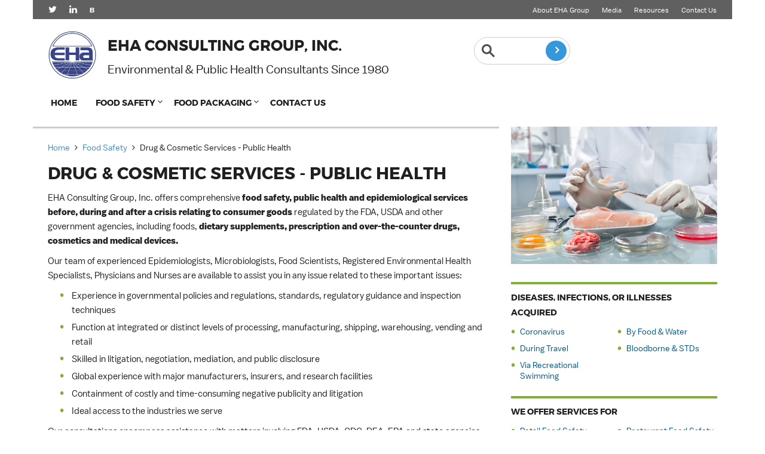

--- FILE ---
content_type: text/html; charset=UTF-8
request_url: https://www.ehagroup.com/food-safety/drugs-cosmetics/
body_size: 5772
content:


<!DOCTYPE html>
<html lang="en">

<head>
    <!-- Google Tag Manager -->
<script>(function(w,d,s,l,i){w[l]=w[l]||[];w[l].push({'gtm.start':
new Date().getTime(),event:'gtm.js'});var f=d.getElementsByTagName(s)[0],
j=d.createElement(s),dl=l!='dataLayer'?'&l='+l:'';j.async=true;j.src=
'//www.googletagmanager.com/gtm.js?id='+i+dl;f.parentNode.insertBefore(j,f);
})(window,document,'script','dataLayer','GTM-W59L4J');</script>
<!-- End Google Tag Manager -->


    <title>Drug &amp; Cosmetic Services - Public Health</title>

    <!-- Meta -->
    <meta charset="utf-8">
    <meta name="viewport" content="width=device-width, initial-scale=1.0">
    <meta name="description" content="Drug and cosmetics safety and public health. Inspection and outbreak prevention for drugs and cosmetics.">


    <!-- Favicon -->
    <link rel="shortcut icon" href="/assets/img/site/shortcuts/favicon.ico">
    <link rel="icon" type="image/png" href="/assets/img/site/shortcuts/favicon.png" />

    <link href="/assets/img/site/shortcuts/apple-touch-icon.png" rel="apple-touch-icon-precomposed" />
    <link href="/assets/img/site/shortcuts/apple-touch-icon-76x76.png" rel="apple-touch-icon-precomposed" sizes="76x76" />
    <link href="/assets/img/site/shortcuts/apple-touch-icon-120x120.png" rel="apple-touch-icon-precomposed" sizes="120x120" />
    <link href="/assets/img/site/shortcuts/apple-touch-icon-152x152.png" rel="apple-touch-icon-precomposed" sizes="152x152" />
    <link href="/assets/img/site/shortcuts/apple-touch-icon-180x180.png" rel="apple-touch-icon-precomposed" sizes="180x180" />

    <script type="text/javascript" src="/assets/plugins/jquery/jquery.min.js"></script>


</head>

<body class="pcl-secondary ehagroup" id="pid-food-safety" style="opacity:0">
    <!-- Google Tag Manager -->
<noscript><iframe src="//www.googletagmanager.com/ns.html?id=GTM-W59L4J"
height="0" width="0" style="display:none;visibility:hidden"></iframe></noscript>
<!-- End Google Tag Manager --><span class="header-stretch-topbar"></span>
<span class="header-stretch-head"></span>
<span class="header-stretch-nav"></span>
<div class="wrapper">
    <!--=== Header ===-->
    <div class="header">
        <!-- Topbar -->
        <div class="topbar">
            <div class="container">
                <div class="row">
                    <div class="col-md-6 hidden-sm hidden-xs">
                        <ul class="list-inline top-v1-data tvd-left">
                            <li>
                                <a href="https://twitter.com/EHAConsultingGp" title="Follow EHA Consulting Group on Twitter" target="_blank"><i class="fa fa-twitter"></i></a>
                            </li>
                            <li>
                                <a href="https://www.linkedin.com/company/943044" title="Follow EHA Consulting Group on LinkedIn" target="_blank"><i class="fa fa-linkedin"></i></a>
                            </li>
                            <li>
                                <a href="http://blog.ehagroup.com/" title="Follow the EHA Group Blog" target="_blank"><strong>B</strong></a>
                            </li>
                        </ul>
                    </div>
                    <div class="col-md-6">
                        <ul class="list-inline top-v1-data">

                            <li>
                                <a href="/about/" title="Learn more about EHA Group">About EHA Group</a>
                            </li>
                            <li>
                                <a href="/media/" title="View the Media page">Media</a>
                            </li>
                            <li>
                                <a href="/resources/" title="View the Resources Page">Resources</a>
                            </li>
                            <li>
                                <a href="/contact/" title="Contact EHA Consulting Group">Contact Us</a>
                            </li>
                        </ul>
                    </div>
                </div>
            </div>
        </div>
        <!-- End Topbar -->
        <!-- Navbar -->
        <div class="navbar navbar-default" role="navigation">
            <div class="container">
                <!-- Brand and toggle get grouped for better mobile display -->
                <div class="navbar-header">
                    <div class="row">
                        <div class="col-md-7 col-sm-9 col-xs-9">
                            <a href="/" title="EHA Group" class="company-title">
                                <p><strong>EHA Consulting Group, Inc.</strong></p>
                                <p><em>Environmental &amp; Public Health Consultants Since 1980</em></p>
                            </a>
                        </div>
                        <div class="col-md-5 hidden-sm hidden-xs">

                            <ul class="header-nav">
                                <li>
                                    <!-- Google CSE Search Box Begins  -->
                                    <form action="/search/index.php" id="searchbox_009708994496593685452:pge_x6-nf8c" class="header-search">
                                        <div class="input-group">
                                            <input type="hidden" name="cx" value="009708994496593685452:pge_x6-nf8c" />
                                            <input type="hidden" name="cof" value="FORID:11" />
                                            <input type="text" name="q" size="6" class="form-control" />
                                            <span class="input-group-btn">
                                                <button class="btn-u btn-u-blue rounded-4x" type="submit" name="sa" title="search" value="Search">&nbsp;<i class="fa fa-angle-right"></i></button>
                                            </span>
                                        </div>
                                    </form>
                                    <script type="text/javascript" src="https://www.google.com/coop/cse/brand?form=searchbox_009708994496593685452%3Apge_x6-nf8c&lang=en"></script>
                                    <!-- Google CSE Search Box Ends -->
                                </li>

                                </li>
                            </ul>
                            <!-- Coronavirus Callout Button  -->

                        </div>
                        <div class="hidden-ms col-sm-3 col-xs-3">
                            <a href="/search/mobile.php" title="Search" class="btn-header-search">
                                Search the website
                            </a>
                            <button type="button" aria-label="Mobile Nav Button" class="navbar-toggle" data-toggle="collapse" data-target=".navbar-responsive-collapse">
                                <span class="icon-toggle">
                                    <span class="icon-bar"></span>
                                    <span class="icon-bar"></span>
                                    <span class="icon-bar"></span>
                                </span>
                            </button>
                        </div>
                    </div>
                </div>
            </div>
            <div class="clearfix"></div>
            <!-- Collect the nav links, forms, and other content for toggling -->
            <div class="collapse navbar-collapse navbar-responsive-collapse">
                <div class="container">
                    <ul class="nav navbar-nav">
                        <li>
                            <a href="/" title="Visit the homepage">
                                Home
                            </a>
                        </li>
                        <li class="dropdown">
                            <a href="javascript:void(0);" class="dropdown-toggle" data-toggle="dropdown">
                                Food Safety
                            </a>
                            <ul class="dropdown-menu">
                                <li><a href="/food-safety/" title="View the Food Safety Overview page">Food Safety Overview</a></li>
<li><a href="/food-safety/audits/" title="View the 3rd Party Food Safety Auditing page">3rd Party Food Safety Auditing</a></li>




<li class="dropdown-submenu">
    <a href="javascript:void(0);">Food Ingredient Safety</a>
    <ul class="dropdown-menu">
        <li><a href="/food-ingredient-safety/certifications/" title="View the Food Ingredients Certifications Page">Certifications</a></li>
<li><a href="/food-ingredient-safety/composition-and-components/" title="View the Food Ingredients Composition &amp; Components Page">Composition &amp; Components</a></li>
<li><a href="/food-ingredient-safety/contamination-risks-and-evaluation/" title="View the Food Ingredients Contamination Risks &amp; Evaluation Page">Contamination Risks &amp; Evaluation</a></li>
<li><a href="/food-ingredient-safety/haccp-analysis/" title="View the Food Ingredients HACCP Analysis Page">HACCP Analysis</a></li>
<li><a href="/food-ingredient-safety/packaging/" title="View the Food Ingredients packaging Page">Packaging</a></li>
<li><a href="/food-ingredient-safety/product-integrity/" title="View the Food Ingredients Product Integrity Page">Product Integrity</a></li>
<li><a href="/food-ingredient-safety/regulatory-compliance/" title="View the Food Ingredients Regulatory Compliance Page">Regulatory Compliance</a></li>
<li><a href="/food-ingredient-safety/safe-processes-and-manufacturing/" title="View the Food Ingredients Safe Processes &amp; Manufacturing Page">Safe Processes &amp; Manufacturing</a></li>
<li><a href="/food-ingredient-safety/second-party-handling-risks/" title="View the Food Ingredients Second Party Handling Risks Page">Second Party Handling Risks</a></li>
<li><a href="/food-ingredient-safety/specification-diligence/" title="View the Food Ingredients Specification Diligence Page">Specification Diligence</a></li>
<li><a href="/food-ingredient-safety/storage-risks/" title="View the Food Ingredients Storage Risks Page">Storage Risks</a></li>
<li><a href="/food-ingredient-safety/supplier-vendor-best-practice/" title="View the Food Ingredients Supplier/Vendor Best Practice Page">Supplier/Vendor Best Practice</a></li>    </ul>
</li>
<li><a href="/food-safety/check-up/" title="View the Food Safety Check-Up page">Food Safety Check-Up</a></li>
<li><a href="/food-safety/training/" title="View the Food Safety Training page">Food Safety Training</a></li>
<li><a href="/food-safety/food-safety-faq/" title="View the Food Safety FAQ page">Food Safety FAQ</a></li>
<li><a href="/food-safety/new-york-abc-restaurant-grading/" title="View the NYC ABC Restaurant Inspections page">NYC ABC Restaurant Inspections</a></li>
<li><a href="/food-safety/new-york-abc-restaurant-grading/white-paper/" title="View the NYC Health Inspection White Paper page">NYC Health Inspection White Paper</a></li>
<li class="dropdown-submenu">
    <a href="javascript:void(0);">Food Safety by Industry</a>
    <ul class="dropdown-menu">

        <li><a href="/food-safety/drugs-cosmetics/" title="View the Drug &amp; Cosmetic Services Food Safety page">Drug &amp; Cosmetic Services</a></li>

        <li><a href="/food-safety/melon-food-safety/" title="View the Melons &amp; Cantaloupe Food Safety page">Melons &amp; Cantaloupes</a></li>

        <li><a href="/food-safety/manufacturers/" title="View the Manufacturers Food Safety page">Manufacturers</a></li>
        <li><a href="/food-safety/produce/" title="View the Produce Food Safety page">Produce</a></li>
        <li><a href="/food-safety/restaurants-retailers/" title="View the Retailers Food Safety page">Restaurant Retailers</a></li>
        <li><a href="/food-safety/warehouses/" title="View the Warehouse Food Safety page">Warehouses</a></li>
    </ul>
</li>
<li><a href="/food-safety/food-trucks/" title="View the Food Truck Food Safety page">Food Truck Food Safety</a></li>
<li><a href="/food-safety/haccp-plan/" title="View the HACCP Plans page">HACCP Plans</a></li>
<li><a href="/food-safety/laboratory-surveillance/" title="View the Laboratory Surveillance page">Laboratory Surveillance</a></li>                            </ul>
                        </li>

                        <li class="dropdown">
                            <a href="javascript:void(0);" class="dropdown-toggle" data-toggle="dropdown">
                                Food Packaging
                            </a>
                            <ul class="dropdown-menu">
                                <li><a href="/food-packaging-safety/" title="View the Food Packaging Overview page">Food Packaging Overview</a></li>

<li><a href="/food-packaging-safety/documentation-quality-procurement/" title="View the Documentation &amp; Procurement page">Documentation &amp; Procurement</a></li>
<li><a href="/food-packaging-safety/manufacturing-best-practices/" title="View the Facility &amp; Manufacturing Safety page">Facility &amp; Manufacturing Safety</a></li>
<li><a href="/food-packaging-safety/safety-checklist/" title="View the Food Packaging Safety Checklist page">Food Packaging Safety Checklist</a></li>
<li><a href="/food-packaging-safety/EHA-Packaging-Safety-Powerpoint.pdf" title="View the Food Packaging Safety Guidance page">Food Packaging Safety Guidance (PDF)</a></li>
<li><a href="/food-packaging-safety/insurance/" title="View the Insurance page">Insurance</a></li>
<li><a href="/food-packaging-safety/legal-conflict-resolution" title="View the Legal page">Legal</a></li>
<li><a href="/food-packaging-safety/post-crisis-guidance/" title="View the Post-Crisis Guidance &amp; Corrections page">Post-Crisis Guidance &amp; Corrections</a></li>
<li><a href="/food-packaging-safety/program-safety-packaging/" title="View the Program Safety and Compliance page">Program Safety and Compliance</a></li>
<li><a href="/food-packaging-safety/regulatory-compliance/" title="View the Regulatory Compliance page">Regulatory Compliance</a></li>
<li><a href="/food-packaging-safety/supplier-qualifications/" title="View the Supplier Qualifications page">Supplier Qualifications</a></li>
<li><a href="/food-packaging-safety/articles/" title="View the Food Packaging Safety Articles page">Food Packaging Safety Articles</a></li>                            </ul>
                        </li>

                        <li>
                            <a href="/contact/" title="Contact EHA Consulting Group" class="contact-btn">
                                Contact Us
                            </a>
                        </li>
                    </ul>
                </div><!--/end container-->
            </div><!--/navbar-collapse-->
        </div>
        <!-- End Navbar -->
    </div>
    <!--=== End Header ===--><div class="container content">
    <div class="row">
        <div class="col-md-8 primary-content">
            <span class="pageImage"></span>
            <p class="pageBreadcrumbs">
                <a href="/" title="Go to the home page">Home</a>
                <span>
                    <i class="fa fa-angle-right"></i>
                </span>
                <a href="/food-safety" title="View the Food Safety page">Food Safety</a>
                <span>
                    <i class="fa fa-angle-right"></i>
                </span>
                <span>
                    Drug &amp; Cosmetic Services - Public Health                </span>
            </p>
            <h1>
                Drug &amp; Cosmetic Services - Public Health            </h1>
            <p>EHA Consulting Group, Inc. offers comprehensive <strong>food safety, public health and epidemiological services before, during and after a crisis relating to consumer goods</strong> regulated by the FDA, USDA and other government agencies, including foods, <strong>dietary supplements, prescription and over-the-counter drugs, cosmetics and medical devices.</strong></p>

            <p>Our team of experienced Epidemiologists, Microbiologists, Food Scientists, Registered Environmental Health Specialists, Physicians and Nurses are available to assist you in any issue related to these important issues:</p>

            <ul class="simple-list">
                <li>Experience in governmental policies and regulations, standards, regulatory guidance and inspection techniques</li>
                <li>Function at integrated or distinct levels of processing, manufacturing, shipping, warehousing, vending and retail</li>
                <li>Skilled in litigation, negotiation, mediation, and public disclosure</li>
                <li>Global experience with major manufacturers, insurers, and research facilities</li>
                <li>Containment of costly and time-consuming negative publicity and litigation</li>
                <li>Ideal access to the industries we serve</li>
            </ul>

            <p>Our consultations encompass assistance with matters involving FDA, USDA, CDC, DEA, EPA and state agencies; reimbursement, cost-containment, advertising and promotion issues; risk reduction; cosmetic, pharmaceutical and medical device recalls and detentions.</p>

            <p>On behalf of our clients, we interface with all levels of government, including the FDA, USDA, CDC, OSHA, EPA and local and state agencies. Our experience encompasses testimony before the U.S. Congress and discussing issues of interest to our clients with individual Congress members and their staff.</p>

            <p>On the international front, we interact with agencies and representatives of foreign governments regarding imports to the U.S. and compliance with EU and other foreign regulations on behalf of US clients.</p>

            <p class="contact-link"><i class="fa fa-phone"></i> <a href="/contact/" title="Contact EHA Consulting Group">Contact EHA Consulting Group</a> today for more information about how we can assist your company.</p>
        </div><!--/col-md-9-->
        <div class="col-md-4 sub-content">
            <span class="pageImage"></span>
            <h4>Diseases, Infections, or Illnesses Acquired</h4>
<ul class="simple-list-split">
    <li><a href="/resources/pathogens/coronavirus" title="Coronavirus COVID-19">Coronavirus</a></li>
    <li><a href="/resources/foodborne-waterborne-illnesses/" title="Learn about Diseases, Infections, or Illnesses Acquired by Food &amp; Water">By Food &amp; Water</a></li>
    <li><a href="/resources/travel-diseases/" title="Learn about Diseases, Infections, or Illnesses Acquired During Travel">During Travel</a></li>
    <li><a href="/resources/bloodborne-diseases-stds/" title="Learn about Diseases, Infections, or Illnesses Acquired via Bloodborne &amp; STDs">Bloodborne &amp; STDs</a></li>
    <li><a href="/resources/swimming-bathing-diseases/"title="Learn about Diseases, Infections, or Illnesses Acquired via Recreational Swimming">Via Recreational Swimming</a></li>                    
</ul>            <h4>We offer services for</h4>
<ul class="simple-list-split">
    <li>    <a href="/food-safety/restaurants-retailers/" title="Learn more about our services for Retail Food Safety">Retail Food Safety</a></li>
    <li>    <a href="/food-safety/major-restaurant-groups/" title="Learn more about our services for Restaurant Food Safety">Restaurant Food Safety</a></li>
    <li>    <a href="/food-safety/manufacturers/" title="Learn more about our services for Manufacturers">Manufacturers</a></li>

    <li><a href="/food-safety/food-trucks/" title="View the Food Truck Food Safety page">Food Trucks</a></li>
    <li></li>
    <li>    <a href="/food-safety/drugs-cosmetics/" title="Learn more about our services Drugs &amp; Cosmetics">Drugs &amp; Cosmetics</a></li>

    <li>    <a href="/food-safety/melon-food-safety/" title="Learn more about our services for Melons &amp; Cantaloupes">Melons &amp; Cantaloupes</a></li>
    <li>    <a href="/food-safety/produce/" title="Learn more about our services for Produce">Produce</a></li>
    <li>    <a href="/food-safety/warehouses/" title="Learn more about our services for Warehouses">Warehouses</a></li>
    <li>    <a href="/food-packaging-safety/" title="Learn more about our services for Food Packaging &amp; Packaging Materials">Food Packaging &amp; Packaging Materials</a></li>
</ul>            <h4>Related Content</h4>
<ul class="simple-list-split">
    <li></li>

    <li>    <a href="/resources/travel-diseases/" title="Learn more about Diseases Acquired During Travel or Recreational Activities ">Recreational Diseases</a></a></li>
</ul>                    </div>
    </div>
    		<div class="newsletter-contact">
                <div class="row">
                    <div class="col-md-4">
                        <h2>Contact EHA</h2>
                        <p><i class="glyphicon glyphicon-earphone"></i> <a href="tel:+18009691441" title="Call EHA Consulting Group">Call: (800) 969-1441</a></p>
                        <p><i class="glyphicon glyphicon-envelope"></i> <a href="/contact/" title="Send an email to EHA Consulting Group">Email</a></p>
                        <p><i class="glyphicon glyphicon-globe"></i> <a href="/international/" title="Learn more about EHA Groups International Assignments">International Assignments</a></p>
                    </div>
                </div>
            </div>
		
</div><!--/container-->
	<div class="footer-content">
		<div class="footer">
			<div class="container">
				<div class="row">
					<div class="col-sm-3 col-xs-6 md-margin-bottom-40">
						<div class="thumb-headline">
							<h4><a href="https://www.ehagroup.com/" title="Visit the Home page">Home</a></h4>
						</div>
						<div class="thumb-headline">
							<h4><a href="/contact/" title="Contact EHA Consulting Group">Contact Us</a></h4>
						</div>
						<div class="thumb-headline">
							<h4><a href="/about/" title="Visit the About Us Page">About Us</a></h4>
						</div>
						<div class="thumb-headline">
							<h4><a href="/media/" title="Visit the Media Page">Media</a></h4>
						</div>

					</div><!--/col-md-3-->
					<!-- Simple List -->
					<div class="col-sm-3  col-xs-6 md-margin-bottom-40">
						<div class="thumb-headline">
							<h4><a href="/resources/" title="Visit the Resources Page">Resources</a></h4>
							<ul class="list-unstyled simple-list">
								<li><a href="/resources/pathogens/" title="View the Pathogen Index Page">Pathogen Index</a></li>
<li><a href="/resources/articles/" title="View the Articles Page">Articles</a></li>
<li><a href="/resources/case-studies/" title="View the Case Studies Page">Case Studies</a></li>
<li><a href="/resources/white-papers/" title="View the White Papers page">White Papers</a></li>
<li><a href="/resources/allergen-resources/" title="View the White Papers page">Allergen Resources</a></li>							</ul>
							</ul>
						</div>
					</div><!--/col-md-3-->

					<div class="col-sm-3 col-xs-6">


						<div class="thumb-headline">
							<h4>
								<a href="/food-safety/" title="View the Food Safetly Overview page">Food Safety</a>
							</h4>
						</div>

						<div class="thumb-headline">
							<h4>
								<a href="/food-ingredient-safety/" title="View the Food ingredient Safety Overview page">Food Ingredient Safety</a>
							</h4>
						</div>





					</div><!--/col-md-3-->

					<div class="col-sm-3 col-xs-6">
						<div class="thumb-headline">
							<h4>
								<a href="#" title="View the Food Packaging Overview Page">Food Packaging</a>
							</h4>
						</div>



						<div class="thumb-headline">
							<h4>
								<a href="https://epi-health.com/" target="_blank" title="Visit  Epi-Health e">Epi-Health</a>
							</h4>
						</div>

					</div><!--/col-md-3-->
				</div>
			</div>
		</div><!--/footer-->
		<div class="copyright">
			<div class="container">
				<div class="row">
					<div class="col-md-12">
						<p>

							&copy; 2026 EHA Consulting Group, Inc. All Rights Reserved. | EHA Consulting Group: Expert Consultants in Food Safety investigations.</p>
						<p>
							<a href="https://www.ehagroup.com/sitemap/" title="View the sitemap">Sitemap</a>
						</p>
					</div>
				</div>
			</div>
		</div><!--/copyright-->
	</div>
	<!-- End Footer--></div><!--/wrapper-->
<!-- CSS Global Compulsory -->
<link rel="stylesheet" href="/assets/plugins/bootstrap/css/bootstrap.min.css">

<link rel="stylesheet" href="/assets/plugins/font-awesome/css/font-awesome.min.css">

<!-- CSS Customization -->
<link rel="stylesheet" href="https://fonts.googleapis.com/css?family=Source+Sans+Pro:400,700">
<link rel="stylesheet" href="/assets/css/app.css">
<link rel="stylesheet" href="/assets/css/plugins/animate.css">
<link rel="stylesheet" href="/assets/css/header-footer.css">
<link rel="stylesheet" href="/assets/css/custom.css?v=2.0">

<!-- Mailchimp -->
<!-- <link rel="stylesheet" href="/assets/css/sign-up.css"> -->

<!-- JS Global Compulsory -->			
<script type="text/javascript" src="/assets/plugins/jquery/jquery.min.js"></script>
<script type="text/javascript" src="/assets/plugins/bootstrap/js/bootstrap.min.js"></script>

<!-- JS Implementing Plugins -->

<!-- JS Page Level -->           
<script type="text/javascript" src="/assets/js/app.js"></script>

<!--<script type="text/javascript">
    jQuery(document).ready(function() {
      	App.init();
        App.initSliders();      
        ParallaxSlider.initParallaxSlider();
    });
</script> -->
</body>
</html>

--- FILE ---
content_type: text/css
request_url: https://www.ehagroup.com/assets/css/header-footer.css
body_size: 4534
content:
/*Top Bar (login, search etc.)
------------------------------------*/
.header .topbar {
	background: #fdfdfd;
	border-top: solid 1px #f0f0f0;
	border-bottom: solid 1px #f0f0f0;
}

/*Top Contacts*/
.header .topbar ul {
	margin: 0;
}

.header .topbar .top-v1-data li {
	padding: 5px 11px;
	margin-left: -3px;
	display: inline-block;	
	border-right: solid 1px #eee;	
}

.header .topbar .top-v1-data li:first-child {
	margin-left: 0;
	border-left: solid 1px #eee;
}

.header .topbar .top-v1-contacts {
	margin-top: 5px;
}

.header .topbar .top-v1-contacts i {
	color: #999;
	font-size: 13px;
	margin-right: 3px;
}

/*Top Data*/
.header .topbar .top-v1-data {
	text-align: right;
}

.header .topbar .top-v1-data li {
	padding: 5px 11px;
	margin-left: -4px;
	display: inline-block;	
	border-right: solid 1px #eee;
}

.header .topbar .top-v1-data li:first-child {
	margin-left: 0;
	border-left: solid 1px #eee;
}

.header .topbar .top-v1-data li a {
	font-size: 12px; 
}

.header .topbar .top-v1-data li a:hover {
	text-decoration: none;
}

.header .topbar .top-v1-data li i {
	color: #fff;
	font-size: 15px;
}

.header .topbar .top-v1-data li a:hover>*  {
	color: #00ADEE;
}

/*Responsive Topbar v1*/
@media (max-width: 991px) {
	.header .topbar ul {
		text-align: center !important;
	}

	.header .topbar .top-v1-contacts {
		margin: 10px 0;
	}

	.header .topbar .top-v1-data li {
		top: 1px;
		padding: 6px 16px;
		margin-left: -5px;
		position: relative;
		border: solid 1px #eee;
	}		
}

.header {
	z-index: 99;
	position: relative;
}

.header .navbar {
	margin: 0;
}

.header .navbar-default {
	border: none;
	background: none;
}

.header .navbar-header {
	margin: 20px 0;
}

@media (max-width: 991px) {
	.header .navbar-header {
		margin: 20px 0 0;
	}
}

/*Navbar Brand*/
.header .navbar-brand { 
	z-index: 1;
	display: block;
	margin: 10px 0;
}

@media (min-width: 992px) {
	.header .navbar-brand img {
		margin-left: 5px;
	}
}

@media (max-width: 991px) {
	.header .navbar-brand {
		padding: 0;
		float: none;
	}

	.header .navbar-brand img {
		display: block;
		text-align: center;
		margin: 0 auto 15px;
	}
}

.header .navbar-nav {
	float: left;
	margin-top: -1px;
}

/*Header Banner*/
@media (max-width: 991px) {
	.header img.header-banner {
		margin-bottom: 20px;
	}
}

/*Navbar Toggle*/
.header .navbar-default .navbar-toggle {
	width: 100%;
	overflow: hidden;
	margin-bottom: 0;
	border-color: #eee;
		padding: 12px 10px 20px;
		width:50px;
		height:50px;}
		
	.header .navbar-default .navbar-toggle:hover {	
		padding: 12px 10px 20px;}
	
.header .full-width-menu {
	top: -1px;
	color: #777;
	float: left;
	font-size: 14px;
	margin-right: 10px;
	position: relative;
	text-transform: uppercase;
}

.header .navbar-default .navbar-toggle .icon-toggle {
	height: 1px;
	width: 25px;
	float: right;
	font-size: 19px;
	margin: 2px 0 7px;
}

.header .navbar-default .navbar-toggle .icon-toggle:last-child {
	margin-bottom: 0;
}

.header .navbar-toggle,
.header .navbar-default .navbar-toggle:hover, 
.header .navbar-default .navbar-toggle:focus {
	padding: 12px 10px 8px;
	border:0
}

@media(max-width: 768px) {
	.header .navbar-default .navbar-toggle {
		margin: -1px 0 0;
	}
}

/*Navbar Collapse*/
.header .navbar-collapse {
	padding: 0;
	border-top: none;
	position: relative;
}

/*Navbar Menu*/
.header .navbar-default .navbar-nav > li > a {
	color: #231F20;
	font-size: 15px;
	font-weight:400;
	text-transform: uppercase;
}

.header .navbar-default .navbar-nav > .active > a {
	color: #00ADEE;
}

@media (min-width: 768px) {
	.navbar-nav.navbar-right:last-child {
		margin-right: 0;
	}
}

/*Responsive Navbar*/
@media (max-width: 991px) {
	/*Responsive code for max-width: 991px*/
    .header .navbar-header {
        float: none;
    }
    
    .header .navbar-toggle {
        display: block;
    }
    
    .header .navbar-collapse.collapse {
        display: none !important;
    }
    
    .header .navbar-collapse.collapse.in {
        display: block !important;
  		overflow-y: auto !important;
    }
    
    .header .navbar-nav {
        margin: 0 15px;
        float: none !important;
        border-left: 1px solid #eee;
        border-right: 1px solid #eee;
    }

    .header .navbar-nav.navbar-border-bottom {
    	margin-right: 15px;
    	padding-bottom: 5px;
    	border-bottom: 1px solid #eee;
    }

    .header .navbar-nav > li {
        float: none;
    }
    
    .header .navbar-nav > li > a {
        padding-top: 30px;
        padding-bottom: 40px;
    }

	/*Dropdown Menu Slide Down Effect*/
	.header .navbar-nav .open .dropdown-menu {
		border: 0;
		float: none;
		width: auto;
		margin-top: 0;
		position: static;
		box-shadow: none;
		background-color: transparent;
	}

	.header .navbar-nav .open .dropdown-menu > li > a,
	.header .navbar-nav .open .dropdown-menu .dropdown-header {
		padding: 5px 15px 5px 25px;
	}
	
	.header .navbar-nav .open .dropdown-menu > li > a {
		line-height: 20px;
	}
	
	.header .navbar-nav .open .dropdown-menu > li > a:hover,
	.header .navbar-nav .open .dropdown-menu > li > a:focus {
		background-image: none;
	}

	.header .navbar-default .navbar-nav .open .dropdown-menu > li > a {
		color: #777;
	}

	.header .navbar-default .navbar-nav .open .dropdown-menu > li > a:hover,
	.header .navbar-default .navbar-nav .open .dropdown-menu > li > a:focus {
		color: #333;
		background-color: transparent;
	}
	
	.header .navbar-default .navbar-nav .open .dropdown-menu > .active > a,
	.header .navbar-default .navbar-nav .open .dropdown-menu > .active > a:hover,
	.header .navbar-default .navbar-nav .open .dropdown-menu > .active > a:focus {
		color: #555;
		background-color: #e7e7e7;
	}
	
	.header .navbar-default .navbar-nav .open .dropdown-menu > .disabled > a,
	.header .navbar-default .navbar-nav .open .dropdown-menu > .disabled > a:hover,
	.header .navbar-default .navbar-nav .open .dropdown-menu > .disabled > a:focus {
		color: #ccc;
		background-color: transparent;
	}	

	.header .navbar-default .dropdown-menu.no-bottom-space {
		padding-bottom: 0;
	}

  	/*Design for max-width: 1200px*/
  	.header .navbar-collapse,
	.header .navbar-collapse .container {
		padding-left: 0 !important;
		padding-right: 0 !important;
	}

	.header .navbar-default .navbar-nav > li > a {
		font-size: 14px;
		padding: 9px 10px;
	}

	.header .navbar-default .navbar-nav > li a {
		border-bottom: solid 1px #eee;
	}	

	.header .navbar-default .navbar-nav > li > a:focus {
		background: none;
	}

	.header .navbar-default .navbar-nav > li > a:hover {
		color: #00ADEE;
	}
	
	

	.header .navbar-default .navbar-nav > .active > a,
	.header .navbar-default .navbar-nav > .active > a:hover,
	.header .navbar-default .navbar-nav > .active > a:focus {
		background: inherit;
		color: #00ADEE !important;	
	}

	.header .dropdown .dropdown-submenu > a { 
		font-size: 13px;
		color: #333 !important;
		text-transform: uppercase;
	}
}

	
@media (min-width: 992px) {
	.header {
		border-bottom: none;
	}

	.header .navbar-collapse {
		border-top: 1px solid #fff;
		border-bottom: 1px solid #fff;
	}

	/*Navbar Nav*/
	.header .navbar-default .navbar-nav > li {
		margin-left: -1px;
		border-left: 1px solid #fff;
		border-right: 1px solid #fff;
		padding:0 15px 0 15px;
	}

	.header .navbar-default .navbar-nav > li.no-border,
	.header .navbar-default .navbar-nav > li.no-border:first-child {
		border-left: none;
		border-right: none;
	}

	.header .navbar-default .navbar-nav > li > a {
		font-size: 13px;
		padding: 10px 0 6px 0;
	}

	.header .navbar-default .navbar-nav > li > a,
	.header .navbar-default .navbar-nav > li > a:focus,
	.header .navbar-default .navbar-nav > li > a:hover {	
		border-bottom: solid 3px transparent;
	}

	
	.header .navbar-default .navbar-nav > .active > a {
		border-bottom: solid 3px #00ADEE;
	}
	
	.header .navbar-default .navbar-nav > li > a,
	.header .navbar-default .navbar-nav > li > a:hover,
	.header .navbar-default .navbar-nav > li > a:focus,	
	.header .navbar-default .navbar-nav > .active > a, 
	.header .navbar-default .navbar-nav > .active > a:hover, 
	.header .navbar-default .navbar-nav > .active > a:focus {
		background: none;
	}

	.header .navbar-default .navbar-nav > .open > a,
	.header .navbar-default .navbar-nav > .open > a:hover,
	.header .navbar-default .navbar-nav > .open > a:focus {
		color: #00ADEE;
	}

	.header .navbar-default .navbar-nav > li:hover > a {
        color: #00ADEE;
        border-top: solid 0px #fff;
    }
	
	.header .navbar-default .navbar-nav > li:hover {
		background:#efefef}

	/*Dropdown Menu*/
	.header .dropdown-menu { 
		padding: 0;
		border: none;
		min-width: 200px;
		border-radius: 0; 
		z-index: 9999 !important;
		border-bottom: solid 1px transparent; 
		border-top: solid 1px transparent; 
		background:#efefef;
		box-shadow: none;
	}

	.header .dropdown-menu li a { 
		color: #687074; 
		font-size: 13px; 
		font-weight: 400; 
		padding: 6px 15px; 
		border-bottom: solid 1px #e7e7e7;
	}

	.header .dropdown-menu .active > a,
	.header .dropdown-menu li > a:hover {
		color: #fff;
		filter: none !important;
		background: #00ADEE !important;
		-webkit-transition: all 0.1s ease-in-out;
		-moz-transition: all 0.1s ease-in-out;
		-o-transition: all 0.1s ease-in-out;
		transition: all 0.1s ease-in-out;
	}

	.header .dropdown-menu li > a:focus {
		background: none;
		filter: none !important;
	}

	.header .navbar-nav > li.dropdown:hover > .dropdown-menu {
		display: block;
	}	

	.header .open > .dropdown-menu {
		display: none;
	}

	/*Search*/
	.header .navbar .nav > li > .search {
		margin: 4px 9px 0 20px;
	}

	.header .navbar .search-open {
		width: 330px;
	}
}

/*Dropdown Submenu for BS3
------------------------------------*/
.header .dropdown-submenu { 
   position: relative; 
}

.header .dropdown > a:after,
.header .dropdown-submenu > a:after {
    top: 8px;
    right: 9px;
    font-size: 11px;
    content: "\f105";
    position: absolute;
    font-weight: normal;
    display: inline-block;
    font-family: FontAwesome;
}

@media (max-width: 991px) {
  	.header .dropdown-submenu > a:after {
      	content: " ";
  	}
}

.header .dropdown > a:after {
    top: 8px;
    right: -12px;
    content: "\f107";
	font-size:14px
}

.header .dropdown-submenu > .dropdown-menu { 
	top: 3px; 
	left: 100%; 
	margin-top: -5px; 
	margin-left: 0px; 
}

/*Submenu comes from LEFT side*/
.header .dropdown-submenu > .dropdown-menu.submenu-left {
	left: -100%;
}

.header .dropdown-submenu:hover > .dropdown-menu {  
   	display: block;
}

@media (max-width: 991px) {
	.header .dropdown-submenu > .dropdown-menu {  
		display: block;
		margin-left: 15px;
	}
}

.header .dropdown-submenu.pull-left {
	float: none;
}

.header .dropdown-submenu.pull-left > .dropdown-menu {
	left: -100%;
	margin-left: 10px;
}

.header .dropdown-menu li [class^="fa-"],
.header .dropdown-menu li [class*=" fa-"] {
	left: -3px;
	width: 1.25em;
	margin-right: 1px;
	position: relative;
	text-align: center;
	display: inline-block;
}
.header .dropdown-menu li [class^="fa-"].fa-lg,
.header .dropdown-menu li [class*=" fa-"].fa-lg {
	/* increased font size for fa-lg */
	width: 1.5625em;
}

/*Search Box
------------------------------------*/
.header .navbar .nav > li > .search {
	color: #aaa;
	cursor: pointer;
	min-width: 35px;
	font-size: 15px;
	text-align: center;
	padding: 11px 0 12px;
	display: inline-block;
}

.header .navbar .nav > li > .search:hover {
	color: #00ADEE;
}

.header .navbar .search-open {
	right: 0; 
	top: 43px; 
	display: none;
	padding: 14px; 
	position: absolute;
	background: #fcfcfc; 
	border-top: solid 1px #eee;
	box-shadow: 0 1px 3px #ddd; 
}

.header .navbar .search-open form {
	margin: 0;
}

@media (min-width: 767px) and (max-width: 991px) {
	.header .navbar > .container .navbar-brand, 
	.header .navbar > .container-fluid .navbar-brand {
		margin-left: -10px;
	}

	.header .navbar-toggle {
		margin-right: 0;
	}

	.header .navbar .search-open {
		width: 92%;
	}
}

@media (max-width: 991px) {
	.header .navbar .nav > li > .search {
		color: #999;
		width: 35px;
		height: 34px;
		text-align: left;
		background: #eee;
		line-height: 12px;
		text-align: center;
		margin: 5px 10px 0;
		border-bottom: none;
	}

	.header .navbar .nav > li > .search:hover {
		background: #5fb611;
		color: #fff !important;
	}

	.header .navbar .search-open {
		top: 5px;
		padding: 0;
		left: 48px;
		border-top: none;
		box-shadow: none;
		background: none; 
		margin-right: 10px;
	}
}

/*Header Fixed
------------------------------------*/
/*Header*/
.header-fixed .header {
	height: 78px;
}

.header-fixed .header.header-fixed-shrink {
	top: 0;
	left: 0;
	width: 100%;
	height: 95px;
	z-index: 9999;
	position: fixed;
	margin-top: -35px;
	border-bottom: none;
	box-shadow: 0 0 3px #bbb;
	background: rgba(255,255,255, 0.96); 
	-webkit-transition: height 0.4s;
	-moz-transition: height 0.4s;
	transition: height 0.4s;
}

/*Brand*/
.header-fixed .header.header-fixed-shrink .navbar-brand { 
	top: 11px;
	z-index: 1;
	position: relative;
	padding: 0 10px 10px;
}

.header-fixed .header.header-fixed-shrink .navbar-brand img {
	width: 90%;
}

.header-fixed .header.header-fixed-shrink .search,
.header-fixed .header.header-fixed-shrink .active a {
	border-bottom: none !important;
}

.header-fixed .header.header-fixed-shrink .dropdown > a:after {
	top: 19px;
}

/*Toggle*/
.header-fixed .header .navbar-toggle {
	margin-top: 5px;
}

/*Search Bar*/
.header-fixed .header.header-fixed-shrink .search {
	margin-top: 12px;
	padding: 8px !important;
	color: #585f69 !important;
	background: none !important;
}

.header-fixed .header.header-fixed-shrink .search-open {
	border-top: none;
	background: rgba(255,255,255, 0.9);	
}

/*Responsive Fixed Header*/
@media (max-width: 991px) {
	/*Header*/
	.header-fixed .header {
		height: 118px;
	}

	.header-fixed .header.header-fixed-shrink {
		height: 135px;
	}
}

@media (max-width: 991px) {
	/*Header*/
	.header-fixed .headerv4,
	.header-fixed .header.header-fixed-shrink {
		height: 88px;
		position: relative;
	}

	/*Navbar*/
	.header-fixed .header .navbar-nav {
		padding: 6px 0;
		margin-top: 0px;
		background: #fff;
		border: solid 1px #eee;
	}
	
	.header-fixed .header .navbar-default .navbar-collapse, 
	.header-fixed .header .navbar-default .navbar-form {
		border: none;
	}

	/*Toggle*/
	.header-fixed .header .navbar-toggle {
		margin-top: 9px;
	}

	/*Search*/
	.header-fixed .header.header-fixed-shrink .navbar .nav > li > .search {
		top: 5px;
		position: relative;
	}	
}

@media (min-width: 992px) {
	.header-fixed .header.header-fixed-shrink .navbar-nav > li > a {
		padding: 19px 30px 18px 20px;
		border-bottom: solid 1px transparent !important;
	}

	/*Search Bar*/
	.header-fixed .header.header-fixed-shrink .search-open {
		top: 59px;
	}
}

/*Mega Menu
------------------------------------*/
.header .mega-menu .nav,
.header .mega-menu .dropup,
.header .mega-menu .dropdown,
.header .mega-menu .collapse {
  	position: static;
}

.header .mega-menu .navbar-inner,
.header .mega-menu .container {
  	position: relative;
}

.header .mega-menu .dropdown-menu {
  	left: auto;
}

.header .mega-menu .dropdown-menu > li {
  	display: block;
}

.header .mega-menu .dropdown-submenu .dropdown-menu {
  	left: 100%;
}

.header .mega-menu .nav.pull-right .dropdown-menu {
  	right: 0;
}

.header .mega-menu .mega-menu-content {
  	*zoom: 1;
  	padding: 0;
}

.header .mega-menu .mega-menu-content:before,
.header .mega-menu .mega-menu-content:after {
  	content: "";
  	display: table;
  	line-height: 0;
}

.header .mega-menu .mega-menu-content:after {
  	clear: both;
}

.header .mega-menu.navbar .nav > li > .dropdown-menu:after,
.header .mega-menu.navbar .nav > li > .dropdown-menu:before {
  	display: none;
}

.header .mega-menu .dropdown.mega-menu-fullwidth .dropdown-menu {
  	left: 0;
  	right: 0;
  	overflow: hidden;
}

@media (min-width: 992px) {
	.header .mega-menu .dropdown.mega-menu-fullwidth .dropdown-menu {
  		margin: 0 15px;
	}
}

/*Equal Height Lists*/
@media (min-width: 992px) {
	.header .mega-menu .equal-height {
	    display: -webkit-flex;
	    display: -ms-flexbox;
	    display: flex;
	    
	    /*-webkit-flex-wrap: wrap;
	    -ms-flex-wrap: wrap;
	    flex-wrap: wrap;*/
	}

	.header .mega-menu .equal-height-in {
	    display: -webkit-flex;
	    display: -ms-flexbox;
	    display: flex;
	}
}

/*Mega Menu Style Effect*/
.header .mega-menu .equal-height-list h3 {
	font-size: 15px;
	font-weight: 400;
	padding: 0 10px 0 13px;
	text-transform: uppercase;
}

/*Space for only Big Resolution*/
@media (min-width: 992px) {
	.header .mega-menu .big-screen-space {
		margin-bottom: 20px;
	}
}

/*Mega Menu Content*/
@media (min-width: 992px) {
    .header .mega-menu .equal-height-in {
        padding: 20px 0;
        border-left: 1px solid #eee;
    }

    .header .mega-menu .equal-height-in:first-child {
        border-left: none;
        margin-left: -1px;
    }

    .header .mega-menu .equal-height-list {
    	width: 100%;
    }

    .header .mega-menu .equal-height-list li a {
        display: block;
        position: relative;
        border-bottom: none;
        padding: 5px 10px 5px 15px;
    }

    .header .mega-menu .equal-height-list a:hover {
    	text-decoration: none;
    }
    
    /*Dropdown Arrow Icons*/
    .header .mega-menu .mega-menu-fullwidth li a {
    	padding: 5px 10px 5px 30px;	
    }

    .header .mega-menu .mega-menu-fullwidth li a:after {
        top: 7px;
        left: 15px;
        font-size: 11px;
        content: "\f105";
        position: absolute;
        font-weight: normal;
        display: inline-block;
        font-family: FontAwesome;
    }

    /*Dropdown Arrow Icons Disable class*/
    .header .mega-menu .mega-menu-fullwidth .disable-icons li a {
    	padding: 5px 10px 5px 15px;
    }

    .header .mega-menu .mega-menu-fullwidth .disable-icons li a:after {
    	display: none;
    }
}

/*Space Effect inside the container to avoid scroll bar*/
@media (max-width: 991px) {
	.header .mega-menu .equal-height {
		margin-right: 0;
	}

	.header .mega-menu .equal-height-in {
    	padding-right: 0;
    }
}

/*Equal Hight List Style*/
@media (max-width: 991px) {
    .header .mega-menu .dropdown.mega-menu-fullwidth .dropdown-menu {
        width: auto;
    }

    .header .mega-menu .equal-height-in,
    .header .mega-menu .equal-height-list {
        display: block;
    }

    .header .mega-menu .mega-menu-fullwidth .dropdown-menu > li > ul {
        display: block;
    }

    /*Equal Height List Style*/
    .header .mega-menu .equal-height-list h3 { 
		color: #333; 
		margin: 0 0 5px;
		font-size: 13px; 
		font-weight: 400; 
		padding: 6px 25px 5px; 
		border-bottom: solid 1px #eee;
	}

	.header .mega-menu .equal-height-list li {
		margin-left: 15px;
	}

	.header .mega-menu .equal-height-list li a {
		color: #687074;
		display: block;
		font-size: 13px; 
		font-weight: 400; 
		padding: 6px 25px; 
		border-bottom: solid 1px #eee;
	}

	.header .mega-menu .equal-height-list > h3.active,
	.header .mega-menu .equal-height-list > .active > a,
	.header .mega-menu .equal-height-list > .active > a:hover,
	.header .mega-menu .equal-height-list > .active > a:focus {
		color: #555;
		background-color: #e7e7e7;
	}

	.header .mega-menu .equal-height-list li a:hover {
		color: #333;
		text-decoration: none;
	}
}


.header-search {
	border:1px solid #ccc;
	padding:5px 5px 5px 40px;
	-webkit-border-radius: 30px !important;
	-moz-border-radius: 30px !important;
	border-radius: 30px !important;
	margin:10px 10px 0 0;
	background:#fff url(/assets/img/site/icon-mag-glass.png) no-repeat 12px 50%;
	background-size:22px}
	
.header-search input {
	border:1px solid transparent;
	-webkit-border-radius: 50%;
	-moz-border-radius: 50%;
	border-radius: 50%;
	padding:px;
	xmargin-left:30px}	

.header-search i.fa-angle-right {
	font-size:18px;
	font-weight:900;
	margin:0}

.footer-default .footer {
	color: #dadada;
	background: #585f69;
	padding: 20px 0 30px}

.footer.margin-top-0 {
	margin-top: 0;
}

.footer-default .footer p,
.footer-default .footer a {
	font-size: 14px;
} 
.footer-default .footer p {
	color: #dadada;
} 

.footer-default .footer a {
	color: #72c02c;
}
.footer-default .footer a:hover {
	color: #5fb611;
    -webkit-transition: all 0.4s ease-in-out;
    -moz-transition: all 0.4s ease-in-out;
    -o-transition: all 0.4s ease-in-out;
    transition: all 0.4s ease-in-out;
}

.footer-default .footer h2, 
.footer-default .footer h3,
.footer-default .footer h4 {
	color: #e4e4e4;
	background: none;
	text-shadow: none;
}

/*Footer Subsribe*/
.footer-default .footer .footer-subsribe {
	width: 85%;
}

/*Footer Blog Posts*/
.footer-default .footer .blog-list {
	margin: 0;
	padding: 0;
	color: #dadada;
	list-style: none;
}

.footer-default .footer .blog-list li {
	padding: 0 0;
	margin-bottom: 7px; 
}
.footer-default .footer .blog-list li span {
	color: #818488;
}

.footer-default .footer .dl-horizontal,
.footer-default .footer .dl-horizontal:hover {
	border: none !important;
	background: none !important;
}
.footer-default .footer .posts .dl-horizontal a {
	color: #dadada;
}
.footer-default .footer .dl-horizontal a:hover {
	color: #5fb611 !important;
}
.footer-default .footer .dl-horizontal img {
	border-color: #888 !important;
}

/*Copyright*/
.footer-default .copyright {
	font-size: 12px;
	padding: 11px 0 7px;
	background: #3e4753;
}

.footer-default .copyright p {
	color: #dadada;
	margin-top: 12px;
}

.footer-default .copyright a {
	margin: 0 5px;
	color: #72c02c;
}
.footer-default .copyright a:hover {
	color: #5fb611;
}

.footer-default .copyright a img {
	margin-top: 5px;
}

/*footer-content
------------------------------------*/
.footer-content .footer {
	padding: 40px 0;
	background: #252525;
	border-top: 5px solid #555;
}

.footer-content .thumb-headline h2 {
	color: #fff;
	line-height: 22px;
	margin-bottom: 10px;
}

.footer-content .footer p,
.footer-content .simple-list a {
	color: #bbb;
}

/*Copyright*/
.footer-content .copyright {
	padding: 10px 0;
	background: #222;
	border-top-color: #292929;
}

.footer-content .copyright p {
	color: #bbb;
	margin-top: 14px;
}

.footer-content .copyright .social-icons {
	margin-top: 10px;
}

@media (max-width: 992px) {
	.footer-content .copyright,
	.footer-content .copyright p,
	.footer-content .copyright ul {
		text-align: left;
	}
	
	.footer-content .copyright .social-icons.pull-right {
		float: inherit !important;
	}
}


/* GE Edit */

@media (min-width: 1200px) {
		.header .navbar-default .navbar-nav > li {
			padding:0 15px 0 15px;
		}
		.header .navbar-default .navbar-nav > li > a {
			font-size:14px
		}
		
		.btn-header-search {
			display:none}
	}
	
@media (max-width: 1199px) and (min-width: 992px) {
		.header .navbar-default .navbar-nav > li {
			padding:0 10px 0 10px}
		
		.header .navbar-default .navbar-nav > li > a {
			font-size:12px}
		
		.btn-header-search	{
			display:none}
	}
	
	
		
@media (max-width: 768px) {
		
	.header .navbar-default .navbar-toggle {
		background: #fff;
		padding: 12px 10px 20px;
		width:50px;
		height:50px;}
		
	.header .navbar-default .navbar-toggle:hover {	
		padding: 12px 10px 20px;}

	}
	
.btn-header-search {
	display:block;
	height:49px;
	width:49px;
	background:#fff url(/assets/img/site/icon-mag-glass.png) no-repeat 50% 50%;
	background-size:25px 25px;
	opacity:.99;
	position:absolute;
	right:55px;
	text-indent:-5000px}
	
.btn-header-search:focus,
.btn-header-search:active,
.btn-header-search:hover {
	background-color:#f7f7f7}	
	
/* Header Ideas 	
	
.header {
	background:rgba(44,53,68,1)}

.header .company-title strong,
.header .company-title em {
	color:#fff}

.header .navbar-collapse {
	background:#eee}
	
.header .nav li {
	border-color:transparent !important}	
		
.header-stretch-topbar,
.header-stretch-head,
.header-stretch-nav	{
	display:block;
	position:absolute;
	left:0;
	right:0;
	background:red;
	z-index:1;
	height:50px}

.header-stretch-topbar {
	top:0;
	height:32px; 
	background:rgba(0,0,0,.4)}
	
.header-stretch-head {
	top:32px; 
	height:120px;
	background:rgba(44,53,68,.8)}
	
.header-stretch-nav	{
	top:152px; 
	height:38px; 
	background:rgba(0,0,0,.01)}*/


--- FILE ---
content_type: text/css
request_url: https://www.ehagroup.com/assets/css/custom.css?v=2.0
body_size: 5703
content:
/*Import Google Font
@import url(https://fonts.googleapis.com/css?family=Open+Sans:300,400);*/

body {
  opacity: 1 !important;
  line-height: 1.6;
  font-family: "balto", sans-serif;
  position: relative;
}

@font-face {
  font-family: "montserratbold";
  src: url("../fonts/montserrat/montserrat-bold-webfont.eot");
  src: url("../fonts/montserrat/montserrat-bold-webfont.eot?#iefix")
      format("embedded-opentype"),
    url("../fonts/montserrat/montserrat-bold-webfont.woff2") format("woff2"),
    url("../fonts/montserrat/montserrat-bold-webfont.woff") format("woff"),
    url("../fonts/montserrat/montserrat-bold-webfont.ttf") format("truetype"),
    url("../fonts/montserrat/montserrat-bold-webfont.svg#montserratbold")
      format("svg");
  font-weight: normal;
  font-style: normal;
}

@font-face {
  font-family: "Balto";
  src: url(../fonts/balto/baltoweb-book.v81c1cef.eot);
  src: url(../fonts/balto/baltoweb-book.ved29186.woff) format("woff");
  font-weight: 400;
  font-style: normal;
}
@font-face {
  font-family: "Balto";
  src: url(../fonts/balto/baltoweb-bookitalic.vececd9d.eot);
  src: url(../fonts/balto/baltoweb-bookitalic.v7110058.woff) format("woff");
  font-weight: 400;
  font-style: italic;
}
@font-face {
  font-family: "Balto";
  src: url(../fonts/balto/baltoweb-medium.v32923ad.eot);
  src: url(../fonts/balto/baltoweb-medium.v10502d2.woff) format("woff");
  font-weight: 500;
  font-style: normal;
}
@font-face {
  font-family: "Balto";
  src: url(../fonts/balto/baltoweb-bolditalic.v5ba409b.eot);
  src: url(../fonts/balto/baltoweb-bolditalic.v7795045.woff) format("woff");
  font-weight: 600;
  font-style: italic;
}
@font-face {
  font-family: "Balto";
  src: url(../fonts/balto/baltoweb-bold.v8e1522a.eot);
  src: url(../fonts/balto/baltoweb-bold.v02933a5.woff) format("woff");
  font-weight: 700;
  font-style: normal;
}

h1,
h2,
h3,
h4,
h5,
h6,
.company-title strong,
.header .navbar-default .navbar-nav > li > a,
.what-we-do span,
.tab-v3 .nav-pills li a,
.tab-v2 .nav-tabs li a,
.article-date {
  font-family: "montserratbold";
  text-transform: uppercase;
  color: #231f20;
}

h1 {
  font-size: 28px;
}

h2 {
  font-size: 20px;
  line-height: 1.5;
  margin: 20px 0 5px;
}

h3 {
  font-size: 18px;
  margin: 15px 0 5px;
}

h4 {
  font-size: 14px;
}

h2 span {
  display: block;
}

.content .guidance-qa {
  padding-left: 40px;
}

.content p,
.content li {
  font-size: 15px;
}

.contact-link,
.advantage-link,
.international-link {
  font-style: italic;
}

.contact-link i,
.advantage-link i,
.international-link i {
  margin-right: 5px;
}

p,
li {
  color: #231f20;
}

.sub-content h4 {
  margin-top: 15px;
  padding-top: 10px;
  border-top: 4px solid #81af37;
}

.pageBreadcrumbs > * {
  font-size: 14px;
}

.pageBreadcrumbs span i {
  font-size: 14px;
  margin: 0 5px;
}
/*	
	a[href^=”http://”]:after {
		content: "\f08e";
		font-family:'FontAwesome'}*/

.wrapper {
  margin-right: auto;
  margin-left: auto;
  background: #fff;
}

.pcl-home h1 {
  font-size: 38px;
  line-height: 1.5;
  margin-top: 10px;
}

.pcl-home h2 {
  border-bottom: 4px solid #698e2d;
  padding-bottom: 5px;
  margin-bottom: 10px;
  font-size: 30px;
}

.pcl-home h3 {
  border-bottom: 4px solid #698e2d;
  padding-bottom: 7px;
  margin: 5px 0 10px;
}

#front-media h3 {
  margin-top: -5px;
}

#front-resources h2 {
  border-bottom: 4px solid #ef1414;
}

/* @media all */

/* Header Styles */

.header-logo {
  display: block;
  height: 80px;
  width: 80px;
  background: #efefef;
}

.navbar-header p strong {
  font-size: 25px;
}

.navbar-header p em {
  font-size: 15px;
}

.navbar-header {
  width: 100%;
}

.header .topbar {
  background: #606060;
  border: 0;
  padding: 0;
}

.header .topbar .top-v1-data li,
.header .topbar .top-v1-data li:first-child {
  border: 0;
}

.header .topbar .top-v1-data li a {
  color: #fff;
}

.header .topbar .top-v1-data li a:hover {
  text-decoration: underline;
}

.btn {
  font-weight: 500;
  font-size: 1rem;
  padding: 13px 10px;
  border: 2px solid;
  border-radius: 10px;
  color: #fff;
  /* box-shadow: 6px 7px; */
}
.btn:active {
  /*	box-shadow: 3px 4px;
	transition: box-shadow 0.2s ease-in-out; */
}
.btn-red:hover {
  cursor: pointer;
  background-color: #ffffff;
  color: #ff3939;
}
.btn-red {
  color: #ffffff;
  background-color: #ff3939;
  border-color: #ff3939;
  font-size: 1.9rem;
}

ul.header-nav {
  display: flex;
  align-items: center;
  list-style: none;
}

/* Home page styles */
.company-title {
  display: block;
  background: transparent url(../img/logo-eha.png) no-repeat 10px 0;
  background-size: contain;
  padding: 0 0 0 110px;
  height: 80px;
}

.company-title p strong {
  font-size: 25px;
  display: inline-block;
  padding-top: 5px;
}

.company-title p em {
  text-transform: capitalize;
  font-style: normal;
  font-weight: 300;
  font-size: 20px;
  display: inline-block;
  margin-top: -10px;
}

.tvd-left {
  text-align: left !important;
}

.da-slider {
  margin-top: 10px;
  background: #dadada url(../img/bgx.jpg) repeat 0% 0%;
}

.carousel {
  margin-top: 20px;
}

.carousel .item a {
  background: red;
  display: block;
}

.carousel-caption {
  position: absolute;
  right: 0;
  left: 0;
  bottom: 0px;
  z-index: 1;
  padding-top: 20px;
  padding-bottom: 20px;
  color: #fff;
  text-align: center;
  text-shadow: none;
}

.carousel-caption h3,
.carousel-caption h4,
.carousel-caption h5 {
  border-bottom: none;
  background: rgba(0, 0, 0, 0.6);
  background: rgba(255, 255, 255, 0.7);
  color: #231f20;
  text-align: left;
  padding: 15px;
  float: left;
  clear: both;
  padding-left: 15%;
  font-style: normal;
  font-weight: 400;
  margin-bottom: 0;
  margin-top: 0;
}

.carousel-caption h3 {
  font-size: 25px;
}

.carousel-caption h4 {
  font-size: 20px;
}

.carousel-caption h5 {
  font-size: 16px;
  color: #005b8c;
  text-transform: uppercase;
}

.carousel-indicators {
  top: 10px;
  bottom: auto;
}

.carousel-indicators li {
  border-radius: 10px !important;
  -moz-border-radius: 10px !important;
  -webkit-border-radius: 10px !important;
}

a.what-we-do {
  display: block;
  margin-top: 10px;
}

a.what-we-do:hover {
  text-decoration: none;
  opacity: 0.9;
}

a.what-we-do h3 {
  text-align: center;
  border-bottom: 3px solid #698e2d !important;
  margin-top: 20px;
}

.what-we-do span {
  color: #005b8c;
  margin: auto;
  text-align: center;
}

.what-we-do .what-we-do-learn-more {
  text-align: center;
}

.what-we-do .what-we-do-learn-more span {
  border-bottom: 3px solid transparent;
  display: inline-block;
}

.what-we-do:hover .what-we-do-learn-more span {
  border-bottom: 3px solid #005b8c;
}

.what-we-do-image {
  display: block;
  height: 204px;
  width: 204px;
  margin: auto;
  background-color: #efefef;
  background-position: 50% 50%;
  background-repeat: no-repeat;
  background-size: contain;
  -webkit-border-radius: 50% !important;
  -moz-border-radius: 50% !important;
  border-radius: 50% !important;
}

.what-we-do-e .what-we-do-image {
  background-image: url(/assets/img/site/what-we-do-e.jpg);
}

.what-we-do-ls .what-we-do-image {
  background-image: url(/assets/img/site/what-we-do-ls.jpg);
}

.what-we-do-fs .what-we-do-image {
  background-image: url(/assets/img/site/what-we-do-fs-3.jpg);
  background-size: 150%;
}

.what-we-do-fp .what-we-do-image {
  background-image: url(/assets/img/site/what-we-do-fp.jpg);
}

.what-we-do-ph .what-we-do-image {
  background-image: url(/assets/img/site/united-nations-covid-19-response.jpg);
  background-size: 150%;
}

.home-page-twitter {
  max-height: 300px;
  overflow-y: scroll;
}

.home-page-media-container p {
  font-size: 12px;
}

.home-page-resource-image,
.home-page-image-separator {
  display: block;
  height: 170px;
  background-size: cover;
}

.home-page-resource-image {
  background: transparent url(/assets/img/site/pathogens/pathogen-e-coli.jpg)
    no-repeat 50% 50%;
  background-size: cover;
}

.home-page-image-separator {
  margin: 10px -25px;
  background: transparent url(/assets/img/site/people-eating.jpg) no-repeat 70%
    40%;
}

.view-more-link {
  text-align: right;
}

.view-more-link a {
  font-size: 12px;
  display: inline-block;
  padding: 3px 15px 3px 3px;
  position: relative;
}

.view-more-link a:after {
  top: -3px;
  right: 0;
  font-size: 20px;
  content: "\f105";
  position: absolute;
  text-align: center;
  font-family: FontAwesome;
}

.view-more-link a:hover:after {
  right: -2px;
}

/* DropCap */

.dropcap {
  float: left;
  color: #81af37;
  padding: 5px 0;
  font-size: 45px;
  font-weight: 200;
  line-height: 30px;
  margin: 5px 5px 0 0;
}

/* Funny Boxes */

.funny-boxes p a {
  color: #005b8c;
}

.funny-boxes-right-u {
  border: 0;
}

.funny-boxes-dark-grey {
  background: #404040;
  margin-left: -15px;
  margin-right: -15px;
  margin-bottom: 0;
  padding: 30px 0 30px 20px;
}

.funny-boxes-dark-grey h2 {
  color: #fff;
  border-bottom: 0 !important;
}

/* List Styles */

ul.simple-list,
.primary-content ul,
#tweecool ul {
  padding-left: 15px;
  list-style-type: none;
}

.simple-list a,
.primary-content ul a {
  color: #005b8c;
}

ul.simple-list li:before,
ul.primary-content li:before,
#tweecool ul li:before {
  content: "\2022";
  display: block;
  position: relative;
  max-width: 0;
  max-height: 0;
  left: -20px;
  top: -3px;
  color: #81af37;
  font-size: 18px;
}

.content .simple-list,
.primary-content ul,
.primary-content ol {
  margin-left: 25px;
}

.article-content ul {
  list-style: none;
}

ul.simple-list li ul.simple-list {
  margin-left: 10px;
}

.list-strong-break {
  display: block;
}

.sub-content ul.simple-list li a,
.sub-content ul.simple-list-split li a {
  display: block;
}

ul.simple-list-nm,
.sub-content ul {
  margin-left: 0 !important;
}

.content .simple-list li,
.primary-content ul li,
#tweecool ul li {
  margin-bottom: 5px;
}

#tweecool ul li {
  font-size: 14px;
}

#tweecool ul li span {
  color: #919191;
  font-size: 12px;
}

.primary-content ol {
  padding-left: 15px;
}

.primary-content ol li {
  margin: 0 0 10px 0;
}

.list-reference {
  margin-left: 40px !important;
}

.list-reference li {
  font-size: 12px;
}

#front-resources .simple-list li:before {
  color: #ef1414;
}

.simple-list-split {
  padding-left: 15px;
  list-style-type: none;
  overflow: auto;
  margin-left: 0;
}

.simple-list-split li {
  width: 46%;
  font-size: 14px !important;
  line-height: 1.3;
  margin-bottom: 10px;
}

ul.simple-list-split li:before {
  content: "\2022";
  display: block;
  position: relative;
  max-width: 0;
  max-height: 0;
  left: -15px;
  top: -3px;
  color: #81af37;
  font-size: 18px;
}

.simple-list-split li:nth-child(even) {
  float: right;
  clear: right;
}

.simple-list-split li:nth-child(odd) {
  float: left;
  clear: left;
}

.simple-list-split a {
  color: #005b8c;
}

.list-date li {
  margin-bottom: 15px;
}

.list-date span {
  display: block;
  font-size: 12px;
  font-weight: 900;
  padding-top: 2px;
}

.pcl-home .list-date span,
.home-page-blog li span {
  display: inline;
  color: #919191;
  font-size: 12px;
  font-weight: normal;
}

.home-page-blog li a {
  display: inline;
}

.flag-list,
.flag-list li,
.logo-list,
.logo-list li {
  margin: 0 !important;
  padding: 0 !important;
  overflow: auto;
}

.flag-list span {
  display: block;
  font-size: 13px;
}

.flag-list li {
  display: block;
  float: left;
  width: 125px;
  margin: 10px 20px 10px 0 !important;
}

.flag-list li img {
  width: 100%;
}

.logo-list li {
  display: block;
  float: left;
  width: 190px;
  height: 200px;
  border: 1px solid #dadada;
  margin: 10px 10px 10px 0 !important;
  text-align: center;
  padding: 0 !important;
  position: relative;
}

.logo-list li:nth-of-type(3n + 3) {
  margin-right: 0 !important;
}

.logo-list li a h4,
logo-list li a > span h4 {
  background: #3498db;
  margin: 0;
  padding: 13px;
  color: #fff;
}

.logo-list li a:hover {
  text-decoration: none;
}

.logo-list li a:hover h4 {
  background: #2980b9;
  transition-property: all;
  transition-duration: 0.3s;
  transition-timing-function: ease-in-out;
  transition-delay: 0s;
  text-decoration: none;
}

.logo-list li span {
  display: block;
  position: absolute;
  background: #fff;
  border-top: 1px solid #dadada;
  bottom: 0;
  top: 50px;
  left: 0;
  right: 0;
  height: 148px;
  line-height: 128px;
  overflow: hidden;
}

.logo-list li img {
  max-width: 150px;
  height: auto;
}

.video-wrapper {
  background: #f7f7f7;
  padding: 10px;
  text-align: center;
  margin-bottom: 20px;
}

.video-wrapper span {
  text-align: left;
}

.video-wrapper p {
  padding: 10px 0 0 10px;
  font-size: 14px;
}

/* Page Images */

.responsive-img {
  width: 100%;
  height: auto;
}

.in-page-image {
  display: block;
  width: 250px;
  margin: 10px;
}

.in-page-image span {
  display: block;
  width: 250px;
  height: 250px;
  padding: 10px;
  border: 1px solid #dadada;
  background-color: #efefef;
}

.in-page-image caption {
  display: inline-block;
  padding: 10px 0 0 0;
  font-size: 13px;
  color: red !important;
}

.in-page-image.right {
  float: right;
  margin: 10px 0 10px 10px;
}

.in-page-image.left {
  float: left;
  margin: 10px 10px 10px 0;
}

.in-page-image.nyabc-image {
  width: 420px;
  background: #efefef;
  border: 1px solid #dadada;
  padding: 10px;
}

.in-page-image.nyabc-image a {
  width: 400px;
}

.nyc-images {
  overflow: auto;
}

.nyc-images img {
  height: 240px;
  width: 100%;
}

.nyc-images p {
  font-size: 13px;
}

.nyc-images span {
  display: block;
  background: #efefef;
  border: 1px solid #dadada;
  padding: 10px 10px 0 10px;
  width: 320px;
  float: left;
  margin: 10px 20px 10px 0;
}

.nyc-images span p {
  padding: 10px 0 0 0;
}

/* To integrate */
@media (max-width: 768px) {
  .in-page-image.left,
  .in-page-image.right,
  .in-page-image span {
    float: none;
    margin: 10px 0;
    width: auto;
  }
}

/* Image List for default Page Images*/

.pageImage {
  display: block;
  background-size: cover;
  background-repeat: no-repeat;
  background-position: 50% 50%;
  background-image: url(/assets/img/site/ship.jpg);
  height: 230px;
  overflow: hidden;
}

.primary-content .pageImage {
  margin: 0 -15px 30px -15px;
}

.sub-content .pageImage {
  margin: 0 0 30px;
}

.pcl-pathogens .pageImage {
  height: 230px;
  width: 330px;
  background-image: url(../img/site/pathogen-blue.jpg) !important;
  float: right;
  position: relative;
}

.pcl-pathogens .pageImage p {
  position: absolute;
  bottom: -10px;
  left: 0;
  right: 0;
  font-size: 12px;
  padding: 3px 10px;
  background: rgba(255, 255, 255, 0.85);
}

.pcl-pathogens .primary-content .pageImage {
  margin: 0 -240px 20px 20px;
}

#pid-food-safety .pageImage {
  background-image: url(../img/site/what-we-do-fs-3.jpg);
}

#pid-food-packaging .pageImage {
  background-image: url(../img/site/what-we-do-fp.jpg);
}

#pid-public-health .pageImage {
  background-image: url(/assets/img/site/united-nations-covid-19-response.jpg);
}

#pid-public-health-cruises .pageImage {
  background-image: url(../img/site/ship.jpg);
}

#pid-legal-support .pageImage {
  background-image: url(../img/site/what-we-do-ls.jpg);
}

#pid-article .pageImage {
  background-image: url(../img/site/what-we-do-default.jpg);
}

#pid-default .pageImage {
  background-image: url(../img/site/what-we-do-default.jpg);
}

/* Pathogen Pages */

.pcl-pathogens .simple-list-split li {
  width: auto;
}

.pcl-pathogens .simple-list-split li:nth-child(even),
.pcl-pathogens .simple-list-split li:nth-child(odd) {
  float: none;
  clear: none;
}

.pcl-secondary .content,
.pcl-pathogens .content {
  padding-top: 20px;
}

.pcl-secondary .primary-content,
.pcl-pathogens .primary-content {
  border-top: 3px solid #ccc;
  margin-top: 0;
  padding-top: 20px;
}

.pcl-pathogens .primary-content {
  border: 0;
  padding-top: 0 !important;
}

.pcl-pathogens .primary-content:nth-of-type(2) {
  border: 0;
  padding-top: 0;
}

.pathogen-pager {
  list-style-type: none;
  margin: 0 0 15px 0 !important;
  padding: 0 !important;
  overflow: auto;
  padding-left: 0;
}

.pathogen-pager li {
  float: left;
  width: 40%;
  height: 100%;
  content: "none" !important;
}

.pathogen-pager li.pp-middle {
  width: 20%;
}

.pathogen-pager li:before {
  content: none !important;
}

.pathogen-pager li a {
  display: block;
  padding: 10px;
  background: #efefef;
  border: 1px solid #dadada;
  font-size: 12px;
  overflow: hidden;
  text-overflow: ellipsis;
  white-space: nowrap;
}

.pathogen-pager li a i {
  font-size: 14px;
  display: inline-block;
  margin-right: 10px;
  color: rgba(0, 0, 0, 0.5);
}

.pathogen-pager li a:hover {
  background: #f8f8f8;
}

.pathogen-pager li:last-child a {
  text-align: right;
}

.pathogen-pager li:last-child a i {
  margin-right: 0;
  margin-left: 10px;
}

.pathogen-pager li.pp-middle a {
  text-align: center;
  border-width: 1px 0;
}

.pcl-secondary .primary-content h1,
.pcl-pathogens .primary-content h1 {
  margin-top: 15px;
}

.pcl-pathogens .primary-content h1 {
  margin-bottom: 0px;
}

/* Coronavirus Page */

.callout-box {
  background-color: rgba(255, 246, 212, 0.63);
  padding: 30px 10px 20px 10px;
  margin: 30px 25px 50px 25px;
}

.callout-box h3 {
  margin-bottom: 25px;
  text-align: center;
}
.responsive-only {
  display: none !important;
}

/* Specific page styles */

.import-export-chart {
  display: block;
  float: right;
  padding: 10px;
  border: 1px solid #dadada;
  background: #efefef;
}

blockquote p {
  font-size: 13px;
  text-align: right;
}

blockquote p em {
  display: block;
}

/* Footer Styles */

.footer-content {
  margin-top: -40px;
}

.footer-content .footer {
  background-color: #606060;
  padding: 20px 10px;
}

.footer .simple-list li:before,
.footer h4 {
  color: #fff;
}

.thumb-headline h4 {
  font-size: 12px;
  margin-bottom: 0;
}

.thumb-headline h4 a {
  color: #fff;
}

.newsletter-contact {
  background: #404040;
  margin: 0 -25px 10px;
  padding: 30px;
}

.pcl-secondary .newsletter-contact,
.pcl-pathogens .newsletter-contact {
  margin: 0 -15px 0px;
  padding: 25px;
}

.newsletter-contact h2 {
  color: #fff !important;
  font-size: 20px;
  margin-top: 0;
  border-bottom: 0 !important;
}

.newsletter-contact p {
  color: #fff;
}

.newsletter-contact a {
  color: #fff;
  display: inline-block;
  margin-left: 10px;
}

.newsletter-contact .form-group {
  margin-top: -3px;
}

.newsletter-contact .col-md-4 {
  padding-left: 30px;
}

/*Tabs v2 - to change for iPhone*/

.tab-v2 .nav-tabs {
  border-bottom: solid 4px #698e2d;
}

.tab-v2 .nav-tabs li:last-child {
  float: right;
}

.tab-v2 .nav-tabs li a {
  padding: 8px 0 6px 0;
  background: none;
  border: none;
  font-size: 18px;
  color: #005b8c !important;
  text-decoration: underline;
}

.tab-v2 .nav-tabs li.active a {
  background: transparent;
  padding: 8px 0 6px 0;
  border: 0;
  text-decoration: none;
  color: #231f20 !important;
}

.tab-v2 .tab-content {
  padding: 10px 0px;
  border: solid 0px #eee;
}

/*Tabs v3 - Cast Study - to change for iPhone*/

.tab-v3 .nav-pills li {
  margin-right: -31px;
  margin-bottom: -5px;
}

.tab-v3 .nav-pills li a {
  color: #777;
  font-size: 12px;
  margin-bottom: 3px;
  padding: 15px 15px;
  background: #fafafa;
  border: solid 1px #eee;
  min-height: 103px;
}

.tab-v3 .nav-pills li a:hover,
.tab-v3 .nav-pills li.active a {
  color: #231f20;
  background: #e6ede6;
  border: solid #b1c9b1;
  border-width: 1px 0 1px 1px;
  z-index: 10001;
}

.tab-v3 .tab-content {
  padding: 15px 15px 14px;
  background: #e6ede6;
  border: solid 1px #b1c9b1;
  min-height: 315px;
}

.tab-v3 .tab-content h4 {
  margin-top: 0;
  padding-bottom: 5px;
  border-bottom: 4px solid #698e2d;
}

.primary-content-container {
  padding: 0;
}

.ehanotice em {
  display: block;
  padding: 5px;
  background: #d9edf7;
  border: 1px solid #bce8f1;
  color: #31708f;
  font-size: 10px;
}

.article-date {
  margin: -5px 0 20px;
  display: block;
  font-size: 16px;
}

.article-author {
  font-style: italic;
  margin: -10px 0 20px;
}

.sidebar-ad a {
  display: block;
  padding: 0;
  background: transparent url(/assets/img/site/side-bar-ad-image.jpg) no-repeat
    0 30px;
  background-size: contain;
  margin-bottom: 30px;
}

.sidebar-ad a:hover {
  text-decoration: none;
  opacity: 0.9;
}

.sidebar-ad a h4 {
  background: #2c3474;
  color: #fff;
  padding: 10px 15px;
  margin: 0 0 130px;
  border: 0;
}

.sidebar-ad a p {
  padding: 10px 15px;
  background: rgba(129, 174, 55, 1);
  color: #fff;
  margin: 0;
}

/* Global Color Variables - overwrite */

.pcl-home h3,
.pcl-home h2,
.tab-v3 .tab-content h4 {
  border-color: #698e2d;
}

.tab-v3 .nav-pills li a:hover,
.tab-v3 .nav-pills li.active a,
.tab-v3 .tab-content {
  background-color: #e6ede6;
}

ul.simple-list li:before,
ul.primary-content li:before,
#tweecool ul li:before,
ul.simple-list-split li:before,
.dropcap {
  color: #81af37;
}

.company-title {
  display: block;
  background: transparent url(../img/logo-eha.png) no-repeat 10px 0;
  background-size: contain;
  padding: 0 0 0 110px;
  height: 80px;
}

.ehagroup .company-title {
  display: block;
  background: transparent url(../img/logo-eha.png) no-repeat 10px 0;
  background-size: contain;
  padding: 0 0 0 110px;
  height: 80px;
}

.epihealth .company-title {
  display: block;
  background: transparent url(../img/site/logos/logo-epi.png) no-repeat 10px 0;
  background-size: contain;
  padding: 0 0 0 110px;
  height: 80px;
}

@media (min-width: 768px) {
  .wrapper {
    width: 750px;
  }
}

/* Large & medium screens */
@media (min-width: 992px) {
  .wrapper {
    width: 970px;
  }

  .primary-content {
    padding: 30px 25px 20px 25px;
  }

  .sub-content {
    padding: 0 25px 20px 20px;
  }

  .tertiary-content {
    padding: 0 10px 20px 25px;
  }

  .home-page-content {
    padding: 10px 25px 20px 25px;
  }

  .pcl-pathogens .primary-content {
    padding: 20px 25px 20px 15px;
  }

  .pcl-pathogens .sub-content {
    padding: 0 25px 20px 5px;
  }

  .primary-content .pageImage {
    display: none;
  }

  .pcl-pathogens .sub-content {
    margin-top: 240px;
  }

  .pcl-pathogens .sub-content h4 {
    margin-top: 5px;
  }

  .sub-content .pageImage {
    display: block;
  }

  .pcl-pathogens .primary-content:nth-of-type(2) .pageImage {
    display: block;
  }

  #search-block {
    display: none;
  }

  .btn-header-search {
    display: none;
  }

  .pcl-pathogens .sidebar-ad a {
    background-position: 0 60px;
  }

  .newsletter-contact .form-group {
    width: 230px;
    margin-right: 10px;
  }

  .newsletter-contact .form-group input {
    width: 100%;
  }

  .nyc-images img {
    height: 180px;
    width: 100%;
  }

  .nyc-images span {
    padding: 10px 10px 0 10px;
    width: 290px;
    margin: 10px 15px 10px 0;
  }

  .nyc-images span:nth-child(even) {
    margin-right: 0;
  }

  .in-page-image.nyabc-image {
    width: 320px;
  }

  .in-page-image.nyabc-image a {
    width: 300px;
  }

  .in-page-image.nyabc-image img {
    width: 300px;
  }

  .logo-list li:nth-of-type(3n + 3) {
    margin-right: 0 !important;
  }

  .logo-list li {
    width: 190px;
  }

  .home-page-twitter {
    max-height: 370px;
  }
}

/* Large Screens */
@media (min-width: 1200px) {
  .wrapper {
    width: 1170px;
  }

  .primary-content {
    padding: 30px 25px 20px 25px;
  }

  .sub-content {
    padding: 0 25px 20px 20px;
  }

  .tertiary-content {
    padding: 0 10px 20px 25px;
  }

  .pcl-pathogens .primary-content {
    padding: 20px 25px 20px 15px;
  }

  .pcl-pathogens .sub-content {
    padding: 0 25px 20px 5px;
  }

  .pcl-pathogens .sub-content h4 {
    margin-top: 5px;
  }

  .primary-content .pageImage {
    display: none;
  }

  .sub-content .pageImage {
    display: block;
  }

  .pcl-pathogens .primary-content:nth-of-type(2) .pageImage {
    display: block;
    margin-right: -290px;
  }

  #search-block {
    display: none;
  }

  .pcl-pathogens .sidebar-ad a {
    background-position: 0 50px;
  }

  .newsletter-contact .form-group {
    width: 300px;
    margin-right: 10px;
  }

  .logo-list li {
    width: 230px;
    margin: 10px 20px 10px 0 !important;
  }

  .video-wrapper p {
    padding: 10px 0 0 75px;
  }
}

/* iPad screens */
@media (max-width: 991px) {
  /* Coronavirus mobile nav styling */
  .responsive-only {
    display: inline !important;
  }
  .coronavirus-callout {
    color: red !important;
  }
  /* Coronavirus mobile nav styling */

  .epihealth .company-title,
  .ehagroup .company-title,
  .company-title {
    padding: 0 0 0 80px;
    height: 60px;
  }

  .company-title p strong {
    font-size: 20px;
    padding-top: 5px;
  }

  .company-title p em {
    font-size: 15px;
    line-height: 0;
  }

  .navbar-header .row {
    margin-bottom: 10px;
  }

  .pcl-secondary .primary-content,
  .pcl-pathogens .primary-content {
    border-top: 0;
    margin-top: 0;
    padding-top: 0;
  }

  .primary-content .pageImage {
    display: block;
  }

  .sub-content .pageImage {
    display: none;
  }

  .newsletter-contact .col-md-4 {
    padding-left: 15px;
  }

  .newsletter-contact .col-md-4 h2 {
    padding-top: 20px;
    margin-top: 20px;
    border-top: 1px solid rgba(255, 255, 255, 0.5);
  }

  .sidebar-ad {
    display: none;
  }

  .pcl-pathogens .primary-content:nth-of-type(2) .pageImage {
    display: none;
  }

  .pcl-pathogens .primary-content .pageImage {
    margin: 0 -15px 30px -15px;
    float: none;
    width: auto;
    clear: both;
  }
}

/* iPhone Size */
@media (max-width: 768px) {
  body {
    font-family: "Hevetica Neue", Helvetica, sans-serif;
  }

  .content p,
  .content li,
  ul.simple-list li a {
    font-size: 18px;
  }

  .pageBreadcrumbs > *,
  ul.simple-list-split li a {
    font-size: 16px;
  }

  .pageBreadcrumbs a {
    display: inline-block;
    padding: 3px 0;
  }

  .pageBreadcrumbs a:hover,
  .pageBreadcrumbs a:focus {
    background: #efefef;
  }

  .navbar-header .row {
    padding: 0 0 10px 0;
    border-bottom: 1px solid #ccc;
    margin-top: -10px;
  }

  .navbar-header .row div:first-child {
    padding: 0;
  }

  .navbar-header .row div:last-child {
    padding: 0;
  }

  .navbar-toggle .icon-bar {
    display: block;
    width: 22px;
    height: 3px;
    border-radius: 1px;
  }

  .header .dropdown > a:after {
    top: 10px;
    right: 20px;
    content: "\f107";
    font-size: 20px;
  }

  .epihealth .company-title,
  .ehagroup .company-title,
  .company-title {
    padding: 0 0 0 80px;
    height: 60px;
  }

  .company-title p strong {
    font-size: 17px;
    padding-top: 0px;
    width: 80%;
    line-height: 1.5;
  }

  .company-title p:nth-of-type(2) {
    display: none;
  }

  .pageImage {
    margin-top: -20px !important;
  }

  .pcl-secondary .primary-content,
  .pcl-pathogens .primary-content {
    border-top-width: 0px;
    margin-top: 0px;
    padding-top: 0px;
  }

  .header .navbar-header {
    margin-bottom: -10px;
  }

  h1 {
    font-size: 22px;
    line-height: 1.3;
  }

  h2 {
    font-size: 18px;
    line-height: 1.4;
    margin-top: 20px;
  }

  h3 {
    font-size: 18px;
  }

  h4 {
    font-size: 18px;
  }

  p {
    margin-bottom: 20px;
  }

  .pcl-home h1 {
    line-height: 1.5;
    margin-top: 10px;
    font-size: 24px;
  }

  .pcl-home h2 {
    font-size: 22px;
  }

  .primary-content a {
    display: inline-block;
  }

  .content a:hover,
  .content a:focus {
    background: #efefef;
  }

  .carousel {
    margin-top: 20px;
  }

  .carousel img {
    height: 250px !important;
  }

  .carousel-caption {
    right: 15%;
    left: 15%;
    bottom: 20px;
    padding-top: 20px;
    padding-bottom: 10px;
  }

  .carousel-caption h3,
  .carousel-caption h4 {
    padding: 3px;
  }

  .carousel-caption h3 {
    font-size: 15px;
  }

  .carousel-caption h4 {
    font-size: 10px;
  }

  .navbar-toggle {
    border: 0;
    background: #eee;
  }

  .tab-v3 .nav-pills li {
    margin-right: 0;
    margin-bottom: 0;
  }

  .tab-v3 .nav-pills li a {
    padding: 15px 15px;
    background: #fafafa;
    border: solid 1px #eee;
    min-height: 0;
  }

  .pageBreadcrumbs {
    margin: -30px -15px 0;
    background: #efefef;
    padding: 15px 15px 15px;
    border-bottom: 1px solid #dadada;
    line-height: 1.2;
  }

  .primary-content ul.simple-list,
  .primary-content ol.simple-list {
    margin-left: 20px;
  }

  ul.simple-list li:before,
  ul.primary-content li:before,
  #tweecool ul li:before {
    left: -17px;
    top: -8px;
    font-size: 28px;
  }

  .thumb-headline h4 a {
    font-size: 18px;
  }

  .view-more-link a {
    font-size: 14px;
  }
}

li.contact-btn {
  background-color: aqua;
}
